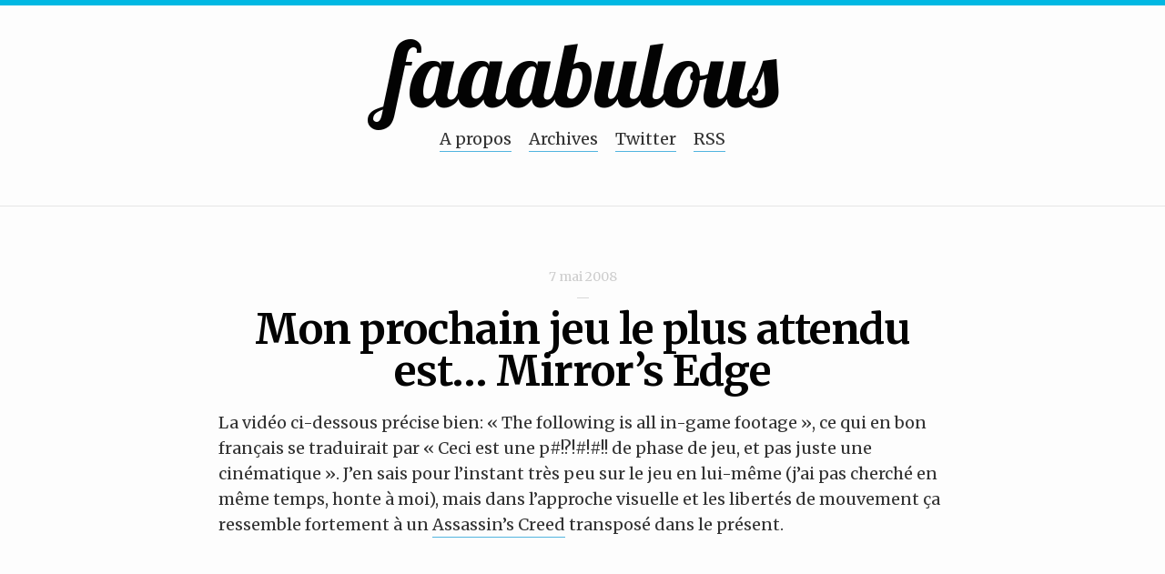

--- FILE ---
content_type: text/html; charset=UTF-8
request_url: https://faaabulous.fr/videogames/mon-prochain-jeu-le-plus-attendu-est-mirrors-edge/
body_size: 7699
content:
<!DOCTYPE html>

<html>
<head>
	<title>
		     Mon prochain jeu le plus attendu est&#8230; Mirror&rsquo;s Edge | faaabulous	</title>
	
	<meta name="description" content="Has anything you’ve done made your life better ?">	
	<meta name="author" content="Fabien Azra">
	<meta name="Copyright" content="Copyright faaabulous 2011. All Rights Reserved.">
	<meta name="apple-mobile-web-app-capable" content="yes"/>
	<meta name="ROBOTS" content="INDEX,FOLLOW">
	<meta http-equiv="Content-Type" content="text/html; charset=utf-8" />
	<meta http-equiv="X-UA-Compatible" content="IE=edge">
	<meta charset="utf-8">
	
	<link rel="alternate" type="application/rss+xml" title="faaabulous" href="https://faaabulous.fr/feed" />
	
	<link rel="icon" type="image/png" href="https://faaabulous.fr/blog/wp-content/themes/minimalfab_v3/img/favicon.png" />
	<link rel="shortcut icon" type="image/x-icon" href="https://faaabulous.fr/blog/wp-content/themes/minimalfab_v3/img/favicon.ico" />
		 
	<link rel="apple-touch-icon" href="https://faaabulous.fr/blog/wp-content/themes/minimalfab_v3/img/apple-touch-icon.png" />
	
	<link rel="stylesheet" href="https://faaabulous.fr/blog/wp-content/themes/minimalfab_v3/style.css">
	
	<link href="https://fonts.googleapis.com/css?family=Lobster:regular" rel="stylesheet" type="text/css">
	<!--<link href='https://fonts.googleapis.com/css?family=Open+Sans:700,800' rel='stylesheet' type='text/css'>
	<link href='https://fonts.googleapis.com/css?family=Noto+Serif:400,700,400italic,700italic' rel='stylesheet' type='text/css'>-->
	<link href='https://fonts.googleapis.com/css?family=Merriweather:400,300,700,900' rel='stylesheet' type='text/css'>

	<link rel="pingback" href="https://faaabulous.fr/blog/xmlrpc.php" />

	
	<!--||  JM Twitter Cards by jmau111 v12  ||-->
<meta name="twitter:card" content="summary_large_image">
<meta name="twitter:creator" content="@faaabulous">
<meta name="twitter:site" content="@faaabulous">
<meta property="og:title" content="Mon prochain jeu le plus attendu est&#8230; Mirror&rsquo;s Edge">
<meta property="og:description" content="La vidéo ci-dessous précise bien: &quot;The following is all in-game footage&quot;, ce qui en bon français se traduirait par &quot;Ceci est une p#!?!#!#!! de phase de jeu, et pas juste une cinématique&quot;. J&#039;en sai">
<meta property="og:image" content="https://faaabulous.fr/blog/images/2023/05/faaabulous_card_large.png">
<!--||  /JM Twitter Cards by jmau111 v12  ||-->
<meta name='robots' content='max-image-preview:large' />
<link rel="alternate" type="application/rss+xml" title="faaabulous &raquo; Mon prochain jeu le plus attendu est&#8230; Mirror&rsquo;s Edge Flux des commentaires" href="https://faaabulous.fr/videogames/mon-prochain-jeu-le-plus-attendu-est-mirrors-edge/feed/" />
<script type="text/javascript">
window._wpemojiSettings = {"baseUrl":"https:\/\/s.w.org\/images\/core\/emoji\/14.0.0\/72x72\/","ext":".png","svgUrl":"https:\/\/s.w.org\/images\/core\/emoji\/14.0.0\/svg\/","svgExt":".svg","source":{"concatemoji":"https:\/\/faaabulous.fr\/blog\/wp-includes\/js\/wp-emoji-release.min.js?ver=d268fd11d09279d022af0c3ccd0baa98"}};
/*! This file is auto-generated */
!function(e,a,t){var n,r,o,i=a.createElement("canvas"),p=i.getContext&&i.getContext("2d");function s(e,t){p.clearRect(0,0,i.width,i.height),p.fillText(e,0,0);e=i.toDataURL();return p.clearRect(0,0,i.width,i.height),p.fillText(t,0,0),e===i.toDataURL()}function c(e){var t=a.createElement("script");t.src=e,t.defer=t.type="text/javascript",a.getElementsByTagName("head")[0].appendChild(t)}for(o=Array("flag","emoji"),t.supports={everything:!0,everythingExceptFlag:!0},r=0;r<o.length;r++)t.supports[o[r]]=function(e){if(p&&p.fillText)switch(p.textBaseline="top",p.font="600 32px Arial",e){case"flag":return s("\ud83c\udff3\ufe0f\u200d\u26a7\ufe0f","\ud83c\udff3\ufe0f\u200b\u26a7\ufe0f")?!1:!s("\ud83c\uddfa\ud83c\uddf3","\ud83c\uddfa\u200b\ud83c\uddf3")&&!s("\ud83c\udff4\udb40\udc67\udb40\udc62\udb40\udc65\udb40\udc6e\udb40\udc67\udb40\udc7f","\ud83c\udff4\u200b\udb40\udc67\u200b\udb40\udc62\u200b\udb40\udc65\u200b\udb40\udc6e\u200b\udb40\udc67\u200b\udb40\udc7f");case"emoji":return!s("\ud83e\udef1\ud83c\udffb\u200d\ud83e\udef2\ud83c\udfff","\ud83e\udef1\ud83c\udffb\u200b\ud83e\udef2\ud83c\udfff")}return!1}(o[r]),t.supports.everything=t.supports.everything&&t.supports[o[r]],"flag"!==o[r]&&(t.supports.everythingExceptFlag=t.supports.everythingExceptFlag&&t.supports[o[r]]);t.supports.everythingExceptFlag=t.supports.everythingExceptFlag&&!t.supports.flag,t.DOMReady=!1,t.readyCallback=function(){t.DOMReady=!0},t.supports.everything||(n=function(){t.readyCallback()},a.addEventListener?(a.addEventListener("DOMContentLoaded",n,!1),e.addEventListener("load",n,!1)):(e.attachEvent("onload",n),a.attachEvent("onreadystatechange",function(){"complete"===a.readyState&&t.readyCallback()})),(e=t.source||{}).concatemoji?c(e.concatemoji):e.wpemoji&&e.twemoji&&(c(e.twemoji),c(e.wpemoji)))}(window,document,window._wpemojiSettings);
</script>
<style type="text/css">
img.wp-smiley,
img.emoji {
	display: inline !important;
	border: none !important;
	box-shadow: none !important;
	height: 1em !important;
	width: 1em !important;
	margin: 0 0.07em !important;
	vertical-align: -0.1em !important;
	background: none !important;
	padding: 0 !important;
}
</style>
	<link rel='stylesheet' id='wp-block-library-css' href='https://faaabulous.fr/blog/wp-includes/css/dist/block-library/style.min.css?ver=d268fd11d09279d022af0c3ccd0baa98' type='text/css' media='all' />
<link rel='stylesheet' id='classic-theme-styles-css' href='https://faaabulous.fr/blog/wp-includes/css/classic-themes.min.css?ver=d268fd11d09279d022af0c3ccd0baa98' type='text/css' media='all' />
<style id='global-styles-inline-css' type='text/css'>
body{--wp--preset--color--black: #000000;--wp--preset--color--cyan-bluish-gray: #abb8c3;--wp--preset--color--white: #ffffff;--wp--preset--color--pale-pink: #f78da7;--wp--preset--color--vivid-red: #cf2e2e;--wp--preset--color--luminous-vivid-orange: #ff6900;--wp--preset--color--luminous-vivid-amber: #fcb900;--wp--preset--color--light-green-cyan: #7bdcb5;--wp--preset--color--vivid-green-cyan: #00d084;--wp--preset--color--pale-cyan-blue: #8ed1fc;--wp--preset--color--vivid-cyan-blue: #0693e3;--wp--preset--color--vivid-purple: #9b51e0;--wp--preset--gradient--vivid-cyan-blue-to-vivid-purple: linear-gradient(135deg,rgba(6,147,227,1) 0%,rgb(155,81,224) 100%);--wp--preset--gradient--light-green-cyan-to-vivid-green-cyan: linear-gradient(135deg,rgb(122,220,180) 0%,rgb(0,208,130) 100%);--wp--preset--gradient--luminous-vivid-amber-to-luminous-vivid-orange: linear-gradient(135deg,rgba(252,185,0,1) 0%,rgba(255,105,0,1) 100%);--wp--preset--gradient--luminous-vivid-orange-to-vivid-red: linear-gradient(135deg,rgba(255,105,0,1) 0%,rgb(207,46,46) 100%);--wp--preset--gradient--very-light-gray-to-cyan-bluish-gray: linear-gradient(135deg,rgb(238,238,238) 0%,rgb(169,184,195) 100%);--wp--preset--gradient--cool-to-warm-spectrum: linear-gradient(135deg,rgb(74,234,220) 0%,rgb(151,120,209) 20%,rgb(207,42,186) 40%,rgb(238,44,130) 60%,rgb(251,105,98) 80%,rgb(254,248,76) 100%);--wp--preset--gradient--blush-light-purple: linear-gradient(135deg,rgb(255,206,236) 0%,rgb(152,150,240) 100%);--wp--preset--gradient--blush-bordeaux: linear-gradient(135deg,rgb(254,205,165) 0%,rgb(254,45,45) 50%,rgb(107,0,62) 100%);--wp--preset--gradient--luminous-dusk: linear-gradient(135deg,rgb(255,203,112) 0%,rgb(199,81,192) 50%,rgb(65,88,208) 100%);--wp--preset--gradient--pale-ocean: linear-gradient(135deg,rgb(255,245,203) 0%,rgb(182,227,212) 50%,rgb(51,167,181) 100%);--wp--preset--gradient--electric-grass: linear-gradient(135deg,rgb(202,248,128) 0%,rgb(113,206,126) 100%);--wp--preset--gradient--midnight: linear-gradient(135deg,rgb(2,3,129) 0%,rgb(40,116,252) 100%);--wp--preset--duotone--dark-grayscale: url('#wp-duotone-dark-grayscale');--wp--preset--duotone--grayscale: url('#wp-duotone-grayscale');--wp--preset--duotone--purple-yellow: url('#wp-duotone-purple-yellow');--wp--preset--duotone--blue-red: url('#wp-duotone-blue-red');--wp--preset--duotone--midnight: url('#wp-duotone-midnight');--wp--preset--duotone--magenta-yellow: url('#wp-duotone-magenta-yellow');--wp--preset--duotone--purple-green: url('#wp-duotone-purple-green');--wp--preset--duotone--blue-orange: url('#wp-duotone-blue-orange');--wp--preset--font-size--small: 13px;--wp--preset--font-size--medium: 20px;--wp--preset--font-size--large: 36px;--wp--preset--font-size--x-large: 42px;--wp--preset--spacing--20: 0.44rem;--wp--preset--spacing--30: 0.67rem;--wp--preset--spacing--40: 1rem;--wp--preset--spacing--50: 1.5rem;--wp--preset--spacing--60: 2.25rem;--wp--preset--spacing--70: 3.38rem;--wp--preset--spacing--80: 5.06rem;--wp--preset--shadow--natural: 6px 6px 9px rgba(0, 0, 0, 0.2);--wp--preset--shadow--deep: 12px 12px 50px rgba(0, 0, 0, 0.4);--wp--preset--shadow--sharp: 6px 6px 0px rgba(0, 0, 0, 0.2);--wp--preset--shadow--outlined: 6px 6px 0px -3px rgba(255, 255, 255, 1), 6px 6px rgba(0, 0, 0, 1);--wp--preset--shadow--crisp: 6px 6px 0px rgba(0, 0, 0, 1);}:where(.is-layout-flex){gap: 0.5em;}body .is-layout-flow > .alignleft{float: left;margin-inline-start: 0;margin-inline-end: 2em;}body .is-layout-flow > .alignright{float: right;margin-inline-start: 2em;margin-inline-end: 0;}body .is-layout-flow > .aligncenter{margin-left: auto !important;margin-right: auto !important;}body .is-layout-constrained > .alignleft{float: left;margin-inline-start: 0;margin-inline-end: 2em;}body .is-layout-constrained > .alignright{float: right;margin-inline-start: 2em;margin-inline-end: 0;}body .is-layout-constrained > .aligncenter{margin-left: auto !important;margin-right: auto !important;}body .is-layout-constrained > :where(:not(.alignleft):not(.alignright):not(.alignfull)){max-width: var(--wp--style--global--content-size);margin-left: auto !important;margin-right: auto !important;}body .is-layout-constrained > .alignwide{max-width: var(--wp--style--global--wide-size);}body .is-layout-flex{display: flex;}body .is-layout-flex{flex-wrap: wrap;align-items: center;}body .is-layout-flex > *{margin: 0;}:where(.wp-block-columns.is-layout-flex){gap: 2em;}.has-black-color{color: var(--wp--preset--color--black) !important;}.has-cyan-bluish-gray-color{color: var(--wp--preset--color--cyan-bluish-gray) !important;}.has-white-color{color: var(--wp--preset--color--white) !important;}.has-pale-pink-color{color: var(--wp--preset--color--pale-pink) !important;}.has-vivid-red-color{color: var(--wp--preset--color--vivid-red) !important;}.has-luminous-vivid-orange-color{color: var(--wp--preset--color--luminous-vivid-orange) !important;}.has-luminous-vivid-amber-color{color: var(--wp--preset--color--luminous-vivid-amber) !important;}.has-light-green-cyan-color{color: var(--wp--preset--color--light-green-cyan) !important;}.has-vivid-green-cyan-color{color: var(--wp--preset--color--vivid-green-cyan) !important;}.has-pale-cyan-blue-color{color: var(--wp--preset--color--pale-cyan-blue) !important;}.has-vivid-cyan-blue-color{color: var(--wp--preset--color--vivid-cyan-blue) !important;}.has-vivid-purple-color{color: var(--wp--preset--color--vivid-purple) !important;}.has-black-background-color{background-color: var(--wp--preset--color--black) !important;}.has-cyan-bluish-gray-background-color{background-color: var(--wp--preset--color--cyan-bluish-gray) !important;}.has-white-background-color{background-color: var(--wp--preset--color--white) !important;}.has-pale-pink-background-color{background-color: var(--wp--preset--color--pale-pink) !important;}.has-vivid-red-background-color{background-color: var(--wp--preset--color--vivid-red) !important;}.has-luminous-vivid-orange-background-color{background-color: var(--wp--preset--color--luminous-vivid-orange) !important;}.has-luminous-vivid-amber-background-color{background-color: var(--wp--preset--color--luminous-vivid-amber) !important;}.has-light-green-cyan-background-color{background-color: var(--wp--preset--color--light-green-cyan) !important;}.has-vivid-green-cyan-background-color{background-color: var(--wp--preset--color--vivid-green-cyan) !important;}.has-pale-cyan-blue-background-color{background-color: var(--wp--preset--color--pale-cyan-blue) !important;}.has-vivid-cyan-blue-background-color{background-color: var(--wp--preset--color--vivid-cyan-blue) !important;}.has-vivid-purple-background-color{background-color: var(--wp--preset--color--vivid-purple) !important;}.has-black-border-color{border-color: var(--wp--preset--color--black) !important;}.has-cyan-bluish-gray-border-color{border-color: var(--wp--preset--color--cyan-bluish-gray) !important;}.has-white-border-color{border-color: var(--wp--preset--color--white) !important;}.has-pale-pink-border-color{border-color: var(--wp--preset--color--pale-pink) !important;}.has-vivid-red-border-color{border-color: var(--wp--preset--color--vivid-red) !important;}.has-luminous-vivid-orange-border-color{border-color: var(--wp--preset--color--luminous-vivid-orange) !important;}.has-luminous-vivid-amber-border-color{border-color: var(--wp--preset--color--luminous-vivid-amber) !important;}.has-light-green-cyan-border-color{border-color: var(--wp--preset--color--light-green-cyan) !important;}.has-vivid-green-cyan-border-color{border-color: var(--wp--preset--color--vivid-green-cyan) !important;}.has-pale-cyan-blue-border-color{border-color: var(--wp--preset--color--pale-cyan-blue) !important;}.has-vivid-cyan-blue-border-color{border-color: var(--wp--preset--color--vivid-cyan-blue) !important;}.has-vivid-purple-border-color{border-color: var(--wp--preset--color--vivid-purple) !important;}.has-vivid-cyan-blue-to-vivid-purple-gradient-background{background: var(--wp--preset--gradient--vivid-cyan-blue-to-vivid-purple) !important;}.has-light-green-cyan-to-vivid-green-cyan-gradient-background{background: var(--wp--preset--gradient--light-green-cyan-to-vivid-green-cyan) !important;}.has-luminous-vivid-amber-to-luminous-vivid-orange-gradient-background{background: var(--wp--preset--gradient--luminous-vivid-amber-to-luminous-vivid-orange) !important;}.has-luminous-vivid-orange-to-vivid-red-gradient-background{background: var(--wp--preset--gradient--luminous-vivid-orange-to-vivid-red) !important;}.has-very-light-gray-to-cyan-bluish-gray-gradient-background{background: var(--wp--preset--gradient--very-light-gray-to-cyan-bluish-gray) !important;}.has-cool-to-warm-spectrum-gradient-background{background: var(--wp--preset--gradient--cool-to-warm-spectrum) !important;}.has-blush-light-purple-gradient-background{background: var(--wp--preset--gradient--blush-light-purple) !important;}.has-blush-bordeaux-gradient-background{background: var(--wp--preset--gradient--blush-bordeaux) !important;}.has-luminous-dusk-gradient-background{background: var(--wp--preset--gradient--luminous-dusk) !important;}.has-pale-ocean-gradient-background{background: var(--wp--preset--gradient--pale-ocean) !important;}.has-electric-grass-gradient-background{background: var(--wp--preset--gradient--electric-grass) !important;}.has-midnight-gradient-background{background: var(--wp--preset--gradient--midnight) !important;}.has-small-font-size{font-size: var(--wp--preset--font-size--small) !important;}.has-medium-font-size{font-size: var(--wp--preset--font-size--medium) !important;}.has-large-font-size{font-size: var(--wp--preset--font-size--large) !important;}.has-x-large-font-size{font-size: var(--wp--preset--font-size--x-large) !important;}
.wp-block-navigation a:where(:not(.wp-element-button)){color: inherit;}
:where(.wp-block-columns.is-layout-flex){gap: 2em;}
.wp-block-pullquote{font-size: 1.5em;line-height: 1.6;}
</style>
<link rel='stylesheet' id='fancybox-for-wp-css' href='https://faaabulous.fr/blog/wp-content/plugins/fancybox-for-wordpress/assets/css/fancybox.css?ver=1.3.4' type='text/css' media='all' />
<script type='text/javascript' src='https://faaabulous.fr/blog/wp-includes/js/jquery/jquery.min.js?ver=3.6.4' id='jquery-core-js'></script>
<script type='text/javascript' src='https://faaabulous.fr/blog/wp-includes/js/jquery/jquery-migrate.min.js?ver=3.4.0' id='jquery-migrate-js'></script>
<script type='text/javascript' src='https://faaabulous.fr/blog/wp-content/plugins/fancybox-for-wordpress/assets/js/jquery.fancybox.js?ver=1.3.4' id='fancybox-for-wp-js'></script>
<link rel="https://api.w.org/" href="https://faaabulous.fr/wp-json/" /><link rel="alternate" type="application/json" href="https://faaabulous.fr/wp-json/wp/v2/posts/483" /><link rel="EditURI" type="application/rsd+xml" title="RSD" href="https://faaabulous.fr/blog/xmlrpc.php?rsd" />
<link rel="canonical" href="https://faaabulous.fr/videogames/mon-prochain-jeu-le-plus-attendu-est-mirrors-edge/" />
<link rel="alternate" type="application/json+oembed" href="https://faaabulous.fr/wp-json/oembed/1.0/embed?url=https%3A%2F%2Ffaaabulous.fr%2Fvideogames%2Fmon-prochain-jeu-le-plus-attendu-est-mirrors-edge%2F" />
<link rel="alternate" type="text/xml+oembed" href="https://faaabulous.fr/wp-json/oembed/1.0/embed?url=https%3A%2F%2Ffaaabulous.fr%2Fvideogames%2Fmon-prochain-jeu-le-plus-attendu-est-mirrors-edge%2F&#038;format=xml" />

<!-- Fancybox for WordPress v3.3.3 -->
<style type="text/css">
	.fancybox-slide--image .fancybox-content{background-color: #FFFFFF}div.fancybox-caption{display:none !important;}
	
	img.fancybox-image{border-width:10px;border-color:#FFFFFF;border-style:solid;}
	div.fancybox-bg{background-color:rgba(102,102,102,0.3);opacity:1 !important;}div.fancybox-content{border-color:#FFFFFF}
	div#fancybox-title{background-color:#FFFFFF}
	div.fancybox-content{background-color:#FFFFFF}
	div#fancybox-title-inside{color:#333333}
	
	
	
	div.fancybox-caption p.caption-title{display:inline-block}
	div.fancybox-caption p.caption-title{font-size:14px}
	div.fancybox-caption p.caption-title{color:#333333}
	div.fancybox-caption {color:#333333}div.fancybox-caption p.caption-title {background:#fff; width:auto;padding:10px 30px;}div.fancybox-content p.caption-title{color:#333333;margin: 0;padding: 5px 0;}body.fancybox-active .fancybox-container .fancybox-stage .fancybox-content .fancybox-close-small{display:block;}
</style><script type="text/javascript">
	jQuery(function () {

		var mobileOnly = false;
		
		if (mobileOnly) {
			return;
		}

		jQuery.fn.getTitle = function () { // Copy the title of every IMG tag and add it to its parent A so that fancybox can show titles
			var arr = jQuery("a[data-fancybox]");
									jQuery.each(arr, function() {
										var title = jQuery(this).children("img").attr("title");
										 var caption = jQuery(this).next("figcaption").html();
                                        if(caption && title){jQuery(this).attr("title",title+" " + caption)}else if(title){ jQuery(this).attr("title",title);}else if(caption){jQuery(this).attr("title",caption);}
									});			}

		// Supported file extensions

				var thumbnails = jQuery("a:has(img)").not(".nolightbox").not('.envira-gallery-link').not('.ngg-simplelightbox').filter(function () {
			return /\.(jpe?g|png|gif|mp4|webp|bmp|pdf)(\?[^/]*)*$/i.test(jQuery(this).attr('href'))
		});
		

		// Add data-type iframe for links that are not images or videos.
		var iframeLinks = jQuery('.fancyboxforwp').filter(function () {
			return !/\.(jpe?g|png|gif|mp4|webp|bmp|pdf)(\?[^/]*)*$/i.test(jQuery(this).attr('href'))
		}).filter(function () {
			return !/vimeo|youtube/i.test(jQuery(this).attr('href'))
		});
		iframeLinks.attr({"data-type": "iframe"}).getTitle();

				// Gallery All
		thumbnails.addClass("fancyboxforwp").attr("data-fancybox", "gallery").getTitle();
		iframeLinks.attr({"data-fancybox": "gallery"}).getTitle();

		// Gallery type NONE
		
		// Call fancybox and apply it on any link with a rel atribute that starts with "fancybox", with the options set on the admin panel
		jQuery("a.fancyboxforwp").fancyboxforwp({
			loop: false,
			smallBtn: true,
			zoomOpacity: "auto",
			animationEffect: "fade",
			animationDuration: 500,
			transitionEffect: "fade",
			transitionDuration: "300",
			overlayShow: true,
			overlayOpacity: "0.3",
			titleShow: true,
			titlePosition: "inside",
			keyboard: true,
			showCloseButton: true,
			arrows: true,
			clickContent:false,
			clickSlide: "close",
			mobile: {
				clickContent: function (current, event) {
					return current.type === "image" ? "toggleControls" : false;
				},
				clickSlide: function (current, event) {
					return current.type === "image" ? "close" : "close";
				},
			},
			wheel: false,
			toolbar: true,
			preventCaptionOverlap: true,
			onInit: function() { },			onDeactivate
	: function() { },		beforeClose: function() { },			afterShow: function(instance) { jQuery( ".fancybox-image" ).on("click", function( ){ ( instance.isScaledDown() ) ? instance.scaleToActual() : instance.scaleToFit() }) },				afterClose: function() { },					caption : function( instance, item ) {var title ="";if("undefined" != typeof jQuery(this).context ){var title = jQuery(this).context.title;} else { var title = ("undefined" != typeof jQuery(this).attr("title")) ? jQuery(this).attr("title") : false;}var caption = jQuery(this).data('caption') || '';if ( item.type === 'image' && title.length ) {caption = (caption.length ? caption + '<br />' : '') + '<p class="caption-title">'+title+'</p>' ;}return caption;},
		afterLoad : function( instance, current ) {current.$content.append('<div class=\"fancybox-custom-caption inside-caption\" style=\" position: absolute;left:0;right:0;color:#000;margin:0 auto;bottom:0;text-align:center;background-color:#FFFFFF \">' + current.opts.caption + '</div>');},
			})
		;

			})
</script>
<!-- END Fancybox for WordPress -->

</head>

<body data-rsssl=1 lang="fr">

	<div id="wrapper">

		<section id="head">
		
          <!-- Header -->
          <header>
            <div id="head-container">

              <!-- Description -->
              <div id="description">
                <h3><a href="https://faaabulous.fr/">faaabulous</a></h3>
              </div>

              <!-- Menu -->
              <nav>
              		<ul>
                    <!--<li>
                          <a href="https://faaabulous.fr/">Home</a>
                    </li>-->
                    <li><a href="https://faaabulous.fr/about">A propos</a></li>
                    <li><a href="https://faaabulous.fr/archives">Archives</a></li>
                    <li><a href="http://twitter.com/faaabulous">Twitter</a></li>
                    <li><a href="https://faaabulous.fr/feed/">RSS</a></li>
                  	</ul>
              </nav>
            </div>
          </header>		
		</section>
        <section>
			            <!-- Post article -->
            <article class="post">

            <div class="content">

              <div class="title">
                  <!-- Date -->
                  <div class="date">7 mai 2008<br/>—</div>

                <!-- Post Title -->
                <h1>
                  <a href="https://faaabulous.fr/videogames/mon-prochain-jeu-le-plus-attendu-est-mirrors-edge/">Mon prochain jeu le plus attendu est&#8230; Mirror&rsquo;s Edge</a>
                </h1>
              </div>

              <div id="body">

                  <p>La vidéo ci-dessous précise bien: « The following is all in-game footage », ce qui en bon français se traduirait par « Ceci est une p#!?!#!#!! de phase de jeu, et pas juste une cinématique ». J&rsquo;en sais pour l&rsquo;instant très peu sur le jeu en lui-même (j&rsquo;ai pas cherché en même temps, honte à moi), mais dans l&rsquo;approche visuelle et les libertés de mouvement ça ressemble fortement à un <a title="Lire: Assassin's Creed, le site officiel du jeu" href="https://faaabulous.fr/videogames/assassins-creed-le-site-officiel-du-jeu/">Assassin&rsquo;s Creed</a> transposé dans le présent.</p>
<p style="text-align: center;"><object width="425" height="355"><param name="movie" value="http://www.youtube.com/v/GzY4G4Cjpe8&#038;hl=fr"></param><param name="wmode" value="transparent"></param><embed src="https://www.youtube.com/v/GzY4G4Cjpe8&#038;hl=fr" type="application/x-shockwave-flash" wmode="transparent" width="425" height="355"></embed></object></p>
<p>Ca sortira sur Xbox360, PS3 et PC&#8230; en 2008&#8230; (reste maximum 8 mois à attendre ;o) )</p>
              </div>

              <div id="meta">

                <!-- Tags -->
                <div id="info">
                  <span>
                  
                    #<a href="https://faaabulous.fr/category/videogames/" rel="category tag">videogames</a> — #<a href="https://faaabulous.fr/tag/pc/" rel="tag">pc</a>&nbsp;&nbsp;#<a href="https://faaabulous.fr/tag/ps3/" rel="tag">ps3</a>&nbsp;&nbsp;#<a href="https://faaabulous.fr/tag/xbox360/" rel="tag">xbox360</a>                    
                    <!--<a href"https://faaabulous.fr/tag/pc/" rel="tag"> #pc</a> <a href"https://faaabulous.fr/tag/ps3/" rel="tag"> #ps3</a> <a href"https://faaabulous.fr/tag/xbox360/" rel="tag"> #xbox360</a> -->
                  </span>
                </div>

              </div>

            </div>

          </article>
			
<section>

			<!-- If comments are open, but there are no comments. -->

	 	


	<div id="respond">
	
		<h3>Ajouter un commentaire</h3>
	
		<div class="cancel-comment-reply">
			<a rel="nofollow" id="cancel-comment-reply-link" href="/videogames/mon-prochain-jeu-le-plus-attendu-est-mirrors-edge/#respond" style="display:none;">Cliquez ici pour annuler la réponse.</a>		</div>
	
			
		<form action="https://faaabulous.fr/blog/wp-comments-post.php" method="post" id="commentform">
	
				
				<div class="commentinput">
					<input type="text" name="author" id="author" value="" size="22" tabindex="1" aria-required='true' />
					<label for="author">Nom (requis)</label>
				</div>
	
				<div class="commentinput">
					<input type="text" name="email" id="email" value="" size="22" tabindex="2" aria-required='true' />
					<label for="email">Mail (ne sera pas publi&eacute;) (requis)</label>
				</div>
	
				<div class="commentinput">
					<input type="text" name="url" id="url" value="" size="22" tabindex="3" />
					<label for="url">Site Web</label>
				</div>
	
				
			<!--<p>You can use these tags: <code>&lt;a href=&quot;&quot; title=&quot;&quot;&gt; &lt;abbr title=&quot;&quot;&gt; &lt;acronym title=&quot;&quot;&gt; &lt;b&gt; &lt;blockquote cite=&quot;&quot;&gt; &lt;cite&gt; &lt;code&gt; &lt;del datetime=&quot;&quot;&gt; &lt;em&gt; &lt;i&gt; &lt;q cite=&quot;&quot;&gt; &lt;s&gt; &lt;strike&gt; &lt;strong&gt; </code></p>-->
	
			<div class="commentinput">
				<textarea name="comment" id="comment" cols="58" rows="10" tabindex="4"></textarea>
			</div>
	
			<div>
				<input class="button" name="submit" type="submit" id="submit" tabindex="5" value="Soumettre" />
				<input type='hidden' name='comment_post_ID' value='483' id='comment_post_ID' />
<input type='hidden' name='comment_parent' id='comment_parent' value='0' />
			</div>
			
			<p style="clear: both;" class="subscribe-to-comments">
			<input type="checkbox" name="subscribe" id="subscribe" value="subscribe" style="width: auto;" />
			<label for="subscribe">Me prévenir des nouveaux commentaires par mail</label>
			</p>	
		</form>
	
				
	</div>
</section>


			          
        </section>

        <!-- Footer -->
        <section id="foot">
          <footer>
            <p>© <strong>2026 · faaabulous</strong>    —    Blog powered by <a href="http://www.wordpress.org" target="_blank">WordPress</a>.   Minimalist Theme by <a href="http://www.twitter.com/faaabulous" target="_blank">@faaabulous</a>.</p>
          </footer>
        </section>

    </div>

    <!-- Return To Top Button -->
    <a id="return-button">
      <img src="https://faaabulous.fr/blog/wp-content/themes/minimalfab_v3/img/return-button.png" width="33" height="32" alt="Return button" />
    </a>

	<script type='text/javascript' src='https://faaabulous.fr/blog/wp-includes/js/comment-reply.min.js?ver=d268fd11d09279d022af0c3ccd0baa98' id='comment-reply-js'></script>

    <script type="text/javascript" src="https://ajax.googleapis.com/ajax/libs/jquery/1.6.1/jquery.min.js"></script>
    <script type="text/javascript" src="https://faaabulous.fr/blog/wp-content/themes/minimalfab_v3/js/app.js"></script>

  </body>
  
</html>  
<!-- Dynamic page generated in 0.144 seconds. -->
<!-- Cached page generated by WP-Super-Cache on 2026-01-31 10:38:41 -->

<!-- super cache -->